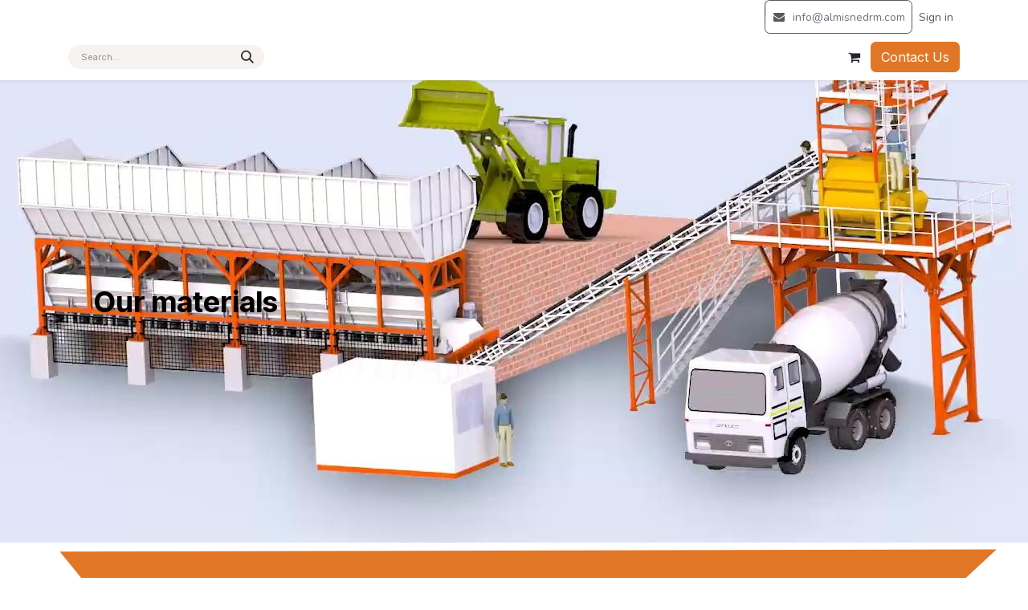

--- FILE ---
content_type: text/html; charset=utf-8
request_url: https://almisnedrm.com/our-materials
body_size: 7534
content:
<!DOCTYPE html>
<html lang="en-US" data-website-id="3" data-main-object="website.page(70,)" data-add2cart-redirect="1">
    <head>
        <meta charset="utf-8"/>
        <meta http-equiv="X-UA-Compatible" content="IE=edge"/>
        <meta name="viewport" content="width=device-width, initial-scale=1"/>
        <meta name="generator" content="Odoo"/>
            
        <meta property="og:type" content="website"/>
        <meta property="og:title" content="Our materials | ALMISNED READYMIX"/>
        <meta property="og:site_name" content="ALMISNED READYMIX"/>
        <meta property="og:url" content="https://almisnedrm.com/our-materials"/>
        <meta property="og:image" content="https://almisnedrm.com/web/image/website/3/logo?unique=a151f4c"/>
            
        <meta name="twitter:card" content="summary_large_image"/>
        <meta name="twitter:title" content="Our materials | ALMISNED READYMIX"/>
        <meta name="twitter:image" content="https://almisnedrm.com/web/image/website/3/logo/300x300?unique=a151f4c"/>
        
        <link rel="canonical" href="https://almisnedrm.com/our-materials"/>
        
        <link rel="preconnect" href="https://fonts.gstatic.com/" crossorigin=""/>
        <title>Our materials | ALMISNED READYMIX</title>
        <link type="image/x-icon" rel="shortcut icon" href="/web/image/website/3/favicon?unique=a151f4c"/>
        <link rel="preload" href="/web/static/src/libs/fontawesome/fonts/fontawesome-webfont.woff2?v=4.7.0" as="font" crossorigin=""/>
        <link type="text/css" rel="stylesheet" href="/web/assets/3/d7942c0/web.assets_frontend.min.css"/>
        <script id="web.layout.odooscript" type="text/javascript">
            var odoo = {
                csrf_token: "0d6f0bc304f231987f2409a7698174209050b9c3o1800561831",
                debug: "",
            };
        </script>
        <script type="text/javascript">
            odoo.__session_info__ = {"is_admin": false, "is_system": false, "is_public": true, "is_internal_user": false, "is_website_user": true, "uid": null, "is_frontend": true, "profile_session": null, "profile_collectors": null, "profile_params": null, "show_effect": false, "currencies": {"130": {"symbol": "AED", "position": "after", "digits": [69, 2]}, "76": {"symbol": "E\u00a3", "position": "after", "digits": [69, 2]}, "1": {"symbol": "\u20ac", "position": "after", "digits": [69, 2]}, "160": {"symbol": "QR", "position": "after", "digits": [69, 2]}, "153": {"symbol": "SR", "position": "after", "digits": [69, 2]}, "2": {"symbol": "$", "position": "before", "digits": [69, 2]}}, "quick_login": true, "bundle_params": {"lang": "en_US", "website_id": 3}, "test_mode": false, "websocket_worker_version": "18.0-5", "translationURL": "/website/translations", "cache_hashes": {"translations": "36e4542a7a1f5ce189509d478212c68fee97eccf"}, "recaptcha_public_key": "6LcojoEqAAAAAM9xys1rVsIQthqtKk4ldwNEMbSn", "geoip_country_code": null, "geoip_phone_code": null, "lang_url_code": "en_US"};
            if (!/(^|;\s)tz=/.test(document.cookie)) {
                const userTZ = Intl.DateTimeFormat().resolvedOptions().timeZone;
                document.cookie = `tz=${userTZ}; path=/`;
            }
        </script>
        <script type="text/javascript" defer="defer" src="/web/assets/3/0a7bfeb/web.assets_frontend_minimal.min.js" onerror="__odooAssetError=1"></script>
        <script type="text/javascript" defer="defer" data-src="/web/assets/3/1e91a48/web.assets_frontend_lazy.min.js" onerror="__odooAssetError=1"></script>
        
        
    </head>
    <body>



        <div id="wrapwrap" class="   ">
            <a class="o_skip_to_content btn btn-primary rounded-0 visually-hidden-focusable position-absolute start-0" href="#wrap">Skip to Content</a>
                <header id="top" data-anchor="true" data-name="Header" data-extra-items-toggle-aria-label="Extra items button" class="   o_header_standard" style=" ">
                    
    <nav data-name="Navbar" aria-label="Main" class="navbar navbar-expand-lg navbar-light o_colored_level o_cc o_header_sales_four_top o_header_force_no_radius d-none d-lg-block p-0 shadow-sm z-1 ">
        

            <div id="o_main_nav" class="o_main_nav">
                <div aria-label="Top" class="container d-flex">
                    
    <ul role="menu" id="top_menu" class="nav navbar-nav top_menu o_menu_loading align-items-center me-auto pe-3">
        

                        
    <li role="presentation" class="nav-item small">
        <a role="menuitem" href="/" class="nav-link ">
            <span>Home</span>
        </a>
    </li>
    <li role="presentation" class="nav-item small">
        <a role="menuitem" href="/products" class="nav-link ">
            <span>Products</span>
        </a>
    </li>
    <li role="presentation" class="nav-item small">
        <a role="menuitem" href="/services" class="nav-link ">
            <span>Services</span>
        </a>
    </li>
    <li role="presentation" class="nav-item small">
        <a role="menuitem" href="/industry" class="nav-link ">
            <span>Industry </span>
        </a>
    </li>
    <li role="presentation" class="nav-item small">
        <a role="menuitem" href="/projects" class="nav-link ">
            <span>Projects</span>
        </a>
    </li>
    <li role="presentation" class="nav-item small">
        <a role="menuitem" href="/production" class="nav-link ">
            <span>Production</span>
        </a>
    </li>
    <li role="presentation" class="nav-item small">
        <a role="menuitem" href="/about-us" class="nav-link ">
            <span>About Us</span>
        </a>
    </li>
    <li role="presentation" class="nav-item small">
        <a role="menuitem" href="/contactus" class="nav-link ">
            <span>Contact us</span>
        </a>
    </li>
    <li role="presentation" class="nav-item small">
        <a role="menuitem" href="/" class="nav-link ">
            <span>Home</span>
        </a>
    </li>
    <li role="presentation" class="nav-item small">
        <a role="menuitem" href="/forum" class="nav-link ">
            <span>Forum</span>
        </a>
    </li>
    <li role="presentation" class="nav-item small">
        <a role="menuitem" href="/blog" class="nav-link ">
            <span>Blog</span>
        </a>
    </li>
    <li role="presentation" class="nav-item small">
        <a role="menuitem" href="/appointment" class="nav-link ">
            <span>Appointment</span>
        </a>
    </li>
    <li role="presentation" class="nav-item small">
        <a role="menuitem" href="/jobs" class="nav-link ">
            <span>Jobs</span>
        </a>
    </li>
    <li role="presentation" class="nav-item small">
        <a role="menuitem" href="/privacy-policy" class="nav-link ">
            <span>Privacy Policy </span>
        </a>
    </li>
                    
    </ul>
                    <ul class="o_header_separator navbar-nav align-items-center gap-3 flex-shrink-0">
                        
        <li class="position-relative">
                <div data-name="Text" class="s_text_block d-flex align-items-center">
                <a href="mailto:info@almisnedrm.com" class="nav-link o_nav-link_secondary btn btn-custom" data-bs-original-title="" title="" style="border-width: 1px; border-style: solid;">
                        <small><i class="fa fa-1x fa-fw fa-envelope me-1"></i><font class="text-600">&nbsp;info@almisnedrm.com</font></small></a>
                    </div>
        </li>
                        
                        
            <li class="position-relative small o_no_autohide_item">
                <a href="/web/login" class="nav-link d-flex align-items-center h-100 border-0 px-2 text-decoration-none">Sign in</a>
            </li>
                        
        
        
                        
                    </ul>
                </div>
                <div aria-label="Bottom" class="o_header_sales_four_bot o_header_hide_on_scroll z-0">
                    <div class="container">
                        <ul class="navbar-nav d-grid align-items-center py-2 o_grid_header_3_cols">
                            
                            
        <li class="d-flex">
    <form method="get" class="o_searchbar_form s_searchbar_input me-auto" action="/website/search" data-snippet="s_searchbar_input">
            <div role="search" class="input-group ">
        <input type="search" name="search" class="search-query form-control oe_search_box rounded-start-pill ps-3 text-bg-light border-0 bg-light" placeholder="Search..." data-search-type="all" data-limit="5" data-display-image="true" data-display-description="true" data-display-extra-link="true" data-display-detail="true" data-order-by="name asc"/>
        <button type="submit" aria-label="Search" title="Search" class="btn oe_search_button rounded-end-pill bg-o-color-3 lh-1">
            <i class="oi oi-search"></i>
        </button>
    </div>

            <input name="order" type="hidden" class="o_search_order_by" value="name asc"/>
            
    
        </form>
        </li>
                            
                            <li>
    <span id="o_fake_navbar_brand"></span>
                            </li>
                            <li class="d-flex align-items-center gap-3 ms-auto mb-0">
                                <ul class="navbar-nav align-items-center gap-2">
                                    
        
            <li class=" divider d-none"></li> 
            <li class="o_wsale_my_cart  ">
                <a href="/shop/cart" aria-label="eCommerce cart" class="o_navlink_background_hover btn position-relative rounded-pill p-1 text-reset">
                    <div class="">
                        <i class="fa fa-shopping-cart fa-stack"></i>
                        <sup class="my_cart_quantity badge bg-primary position-absolute top-0 end-0 mt-n1 me-n1 rounded-pill d-none" data-order-id="">0</sup>
                    </div>
                </a>
            </li>
        
        
            <li class="o_wsale_my_wish d-none  o_wsale_my_wish_hide_empty">
                <a href="/shop/wishlist" class="o_navlink_background_hover btn position-relative rounded-pill p-1 text-reset">
                    <div class="">
                        <i class="fa fa-1x fa-heart fa-stack"></i>
                        <sup class="my_wish_quantity o_animate_blink badge bg-primary position-absolute top-0 end-0 mt-n1 me-n1 rounded-pill">0</sup>
                    </div>
                </a>
            </li>
        
        <div class="oe_structure oe_structure_solo "><section class="oe_unremovable oe_unmovable s_text_block o_colored_level" data-snippet="s_text_block" data-name="Text" style="background-image: none;">
                        <div class="container">
                            <a href="/contactus" class="oe_unremovable btn btn-primary btn_cta">Contact Us</a>
                        </div>
                    </section>
            
        </div>
                                </ul>
                            </li>
                        </ul>
                    </div>
                </div>
            </div>
        
    </nav>
    <nav data-name="Navbar" aria-label="Mobile" class="navbar  navbar-light o_colored_level o_cc o_header_mobile d-block d-lg-none shadow-sm o_header_force_no_radius">
        

        <div class="o_main_nav container flex-wrap justify-content-between">
            
    <span id="o_fake_navbar_brand"></span>
            <ul class="o_header_mobile_buttons_wrap navbar-nav flex-row align-items-center gap-2 mb-0">
        
            <li class=" divider d-none"></li> 
            <li class="o_wsale_my_cart  ">
                <a href="/shop/cart" aria-label="eCommerce cart" class="o_navlink_background_hover btn position-relative rounded-circle border-0 p-1 text-reset">
                    <div class="">
                        <i class="fa fa-shopping-cart fa-stack"></i>
                        <sup class="my_cart_quantity badge bg-primary position-absolute top-0 end-0 mt-n1 me-n1 rounded-pill d-none" data-order-id="">0</sup>
                    </div>
                </a>
            </li>
        
        
            <li class="o_wsale_my_wish d-none  o_wsale_my_wish_hide_empty">
                <a href="/shop/wishlist" class="o_navlink_background_hover btn position-relative rounded-circle border-0 p-1 text-reset">
                    <div class="">
                        <i class="fa fa-1x fa-heart fa-stack"></i>
                        <sup class="my_wish_quantity o_animate_blink badge bg-primary position-absolute top-0 end-0 mt-n1 me-n1">0</sup>
                    </div>
                </a>
            </li>
        
                <li class="o_not_editable">
                    <button class="nav-link btn me-auto p-2" type="button" data-bs-toggle="offcanvas" data-bs-target="#top_menu_collapse_mobile" aria-controls="top_menu_collapse_mobile" aria-expanded="false" aria-label="Toggle navigation">
                        <span class="navbar-toggler-icon"></span>
                    </button>
                </li>
            </ul>
            <div id="top_menu_collapse_mobile" class="offcanvas offcanvas-end o_navbar_mobile">
                <div class="offcanvas-header justify-content-end o_not_editable">
                    <button type="button" class="nav-link btn-close" data-bs-dismiss="offcanvas" aria-label="Close"></button>
                </div>
                <div class="offcanvas-body d-flex flex-column justify-content-between h-100 w-100">
                    <ul class="navbar-nav">
                        
                        
        <li class="">
    <form method="get" class="o_searchbar_form s_searchbar_input " action="/website/search" data-snippet="s_searchbar_input">
            <div role="search" class="input-group mb-3">
        <input type="search" name="search" class="search-query form-control oe_search_box rounded-start-pill text-bg-light ps-3 border-0 bg-light" placeholder="Search..." data-search-type="all" data-limit="0" data-display-image="true" data-display-description="true" data-display-extra-link="true" data-display-detail="true" data-order-by="name asc"/>
        <button type="submit" aria-label="Search" title="Search" class="btn oe_search_button rounded-end-pill bg-o-color-3 pe-3">
            <i class="oi oi-search"></i>
        </button>
    </div>

            <input name="order" type="hidden" class="o_search_order_by" value="name asc"/>
            
    
        </form>
        </li>
                        
    <ul role="menu" class="nav navbar-nav top_menu  ">
        

                            
    <li role="presentation" class="nav-item">
        <a role="menuitem" href="/" class="nav-link ">
            <span>Home</span>
        </a>
    </li>
    <li role="presentation" class="nav-item">
        <a role="menuitem" href="/products" class="nav-link ">
            <span>Products</span>
        </a>
    </li>
    <li role="presentation" class="nav-item">
        <a role="menuitem" href="/services" class="nav-link ">
            <span>Services</span>
        </a>
    </li>
    <li role="presentation" class="nav-item">
        <a role="menuitem" href="/industry" class="nav-link ">
            <span>Industry </span>
        </a>
    </li>
    <li role="presentation" class="nav-item">
        <a role="menuitem" href="/projects" class="nav-link ">
            <span>Projects</span>
        </a>
    </li>
    <li role="presentation" class="nav-item">
        <a role="menuitem" href="/production" class="nav-link ">
            <span>Production</span>
        </a>
    </li>
    <li role="presentation" class="nav-item">
        <a role="menuitem" href="/about-us" class="nav-link ">
            <span>About Us</span>
        </a>
    </li>
    <li role="presentation" class="nav-item">
        <a role="menuitem" href="/contactus" class="nav-link ">
            <span>Contact us</span>
        </a>
    </li>
    <li role="presentation" class="nav-item">
        <a role="menuitem" href="/" class="nav-link ">
            <span>Home</span>
        </a>
    </li>
    <li role="presentation" class="nav-item">
        <a role="menuitem" href="/forum" class="nav-link ">
            <span>Forum</span>
        </a>
    </li>
    <li role="presentation" class="nav-item">
        <a role="menuitem" href="/blog" class="nav-link ">
            <span>Blog</span>
        </a>
    </li>
    <li role="presentation" class="nav-item">
        <a role="menuitem" href="/appointment" class="nav-link ">
            <span>Appointment</span>
        </a>
    </li>
    <li role="presentation" class="nav-item">
        <a role="menuitem" href="/jobs" class="nav-link ">
            <span>Jobs</span>
        </a>
    </li>
    <li role="presentation" class="nav-item">
        <a role="menuitem" href="/privacy-policy" class="nav-link ">
            <span>Privacy Policy </span>
        </a>
    </li>
                        
    </ul>
                        
        <li class="">
                <div data-name="Text" class="s_text_block mt-2 border-top pt-2 o_border_contrast">
                <a href="mailto:info@almisnedrm.com" class="nav-link o_nav-link_secondary btn btn-custom" data-bs-original-title="" title="" style="border-width: 1px; border-style: solid;">
                        <small><i class="fa fa-1x fa-fw fa-envelope me-1"></i><font class="text-600">&nbsp;info@almisnedrm.com</font></small></a>
                    </div>
        </li>
                        
                    </ul>
                    <ul class="navbar-nav gap-2 mt-3 w-100">
                        
                        
            <li class=" o_no_autohide_item">
                <a href="/web/login" class="nav-link o_nav_link_btn w-100 border text-center">Sign in</a>
            </li>
                        
        
        
                        
        <div class="oe_structure oe_structure_solo "><section class="oe_unremovable oe_unmovable s_text_block o_colored_level" data-snippet="s_text_block" data-name="Text" style="background-image: none;">
                        <div class="container">
                            <a href="/contactus" class="oe_unremovable btn btn-primary btn_cta w-100">Contact Us</a>
                        </div>
                    </section>
            
        </div>
                    </ul>
                </div>
            </div>
        </div>
    
    </nav>
    
        </header>
                <main>
                    
        <div id="wrap" class="oe_structure oe_empty"><section class="s_cover o_colored_level s_parallax_no_overflow_hidden o_cc o_cc2 parallax s_parallax_is_fixed pb256 pt120 o_half_screen_height" data-scroll-background-ratio="1" data-snippet="s_cover" data-name="Cover" style="background-image: none;"><span class="s_parallax_bg oe_img_bg o_bg_img_center" style="background-image: url(&#34;/web/image/536454-541a7dc8/maxresdefault.jpg&#34;); background-position: 96% 100%;" data-original-id="536447" data-original-src="/web/image/536447-f221e567/maxresdefault.jpg" data-mimetype="image/jpeg" data-resize-width="1280"></span>
        
        
        <div class="s_allow_columns container-fluid">
        <div class="row o_grid_mode" style="" data-row-count="4">
    

    

    

    

    

    

    

    

    

    

    

    

    

    

    

    

    

    

    

    

    

    

    

    

    

    

    

    

    

    

    

    

    

    

    

    

    

    

            
            
        <div class="o_colored_level o_grid_item g-height-2 g-col-lg-3 col-lg-3" style="z-index: 1; grid-area: 3 / 2 / 5 / 5;">
        <h1><span style="font-size: 62px;"><font style="" class="text-black"></font></span><span style="font-size: 36px;"><font class="text-black">Our materials</font></span><span style="font-size: 62px;"><font class="text-white"></font></span><br/></h1></div></div></div></section><section class="s_text_block o_colored_level o_cc o_cc4 pt16 pb0" data-snippet="s_text_block" data-name="Text" style="position: relative;" data-oe-shape-data="{&#34;shape&#34;:&#34;web_editor/Origins/16&#34;,&#34;colors&#34;:{&#34;c3&#34;:&#34;#FFFFFF&#34;},&#34;flip&#34;:[],&#34;animated&#34;:&#34;true&#34;}"><div class="o_we_shape o_web_editor_Origins_16 o_we_animated" style="background-image: url(&#34;/web_editor/shape/web_editor%2FOrigins%2F16.svg?c3=%23FFFFFF&#34;);"></div><font class="text-black">​</font>
        <div class="s_allow_columns container-fluid">
            <p class="o_default_snippet_text"><br/></p></div>
    </section><section class="s_text_block o_colored_level pb0 pt0" data-snippet="s_text_block" data-name="Text" style="background-image: none;">
        <div class="s_allow_columns container-fluid">
            <div class="row o_grid_mode" style="" data-row-count="2"><div class="o_grid_item g-col-lg-12 g-height-2 col-lg-12" style="grid-area: 1 / 1 / 3 / 13; z-index: 1;"><h2><span style="font-size: 24px;"><font class="text-o-color-1">What is concrete?</font></span></h2><p><span style="font-size: 16px;">Concrete
is made up of three basic components: water, aggregate, and cement usually
in powder form acts as a binding agent when mixed with water and aggregates.</span></p></div></div></div>
    </section><section class="s_text_block o_colored_level pb0 pt16" data-snippet="s_text_block" data-name="Text" style="background-image: none;">
        <div class="s_allow_columns container-fluid">
            <div class="row o_grid_mode" style="" data-row-count="2"><div class="o_grid_item g-col-lg-12 g-height-2 col-lg-12" style="grid-area: 1 / 1 / 3 / 13; z-index: 1;"><h2><span style="font-size: 24px;"><font class="text-o-color-1">Raw Materials &amp; Quality Policy Statement&nbsp;</font></span><br/></h2><p><span style="font-size: 16px;">we use local
cement (Al Khalij cement factory) and Gabbro Aggregate from Oman. Washed sand
From a Local supplier</span></p></div></div></div>
    </section><section class="s_text_block o_colored_level pb8 pt8" data-snippet="s_text_block" data-name="Text" style="background-image: none;"><div class="s_allow_columns container-fluid">
            
        <div class="row o_grid_mode" style="" data-row-count="3"><div class="o_grid_item g-col-lg-12 g-height-3 col-lg-12" style="grid-area: 1 / 1 / 4 / 13; z-index: 1;"><h2><span style="font-size: 24px;"><font class="text-o-color-1">Material Quality &amp; Storage&nbsp;in Al MISNED READYMIX:</font></span></h2><p><span style="font-size: 16px;">Al MISNED READYMIX Company has the capability to store raw materials such as various types of cement, gabbro&nbsp;aggregate, washed sand, water, admixture, micro silica, PFA, GGBS&amp; flaked ice sufficient to produce approx.600m3 of concrete at any given&nbsp;time.</span></p></div></div></div>
    </section><section class="s_company_team o_colored_level pt16 pb8" data-snippet="s_company_team" data-name="Team" style="background-image: none;">
        <div class="container-fluid">
            <div class="row s_nb_column_fixed o_grid_mode" style="" data-row-count="11">
    

    

    

    

    

    

    

    

    

    

    

    

    

    

    

    

    

    

    

    

    

    

    

    

    

    

    

    

    

    

    

    

    

    

    

    

    

    

    

    

    

    

    

                <div class="o_colored_level o_grid_item g-col-lg-6 g-height-5 col-lg-6" style="grid-area: 1 / 1 / 6 / 7; z-index: 1;">
                    <div class="row s_col_no_resize s_col_no_bgcolor">
                        <div class="col-lg-4 pb16 o_not_editable">
                            <img src="/web/image/536477-5dbcd38f/c2b93d3eb95e6af3020d33d01e5a547a.jpg" alt="" class="img-fluid mx-auto img o_we_custom_image rounded" style="transform: translateX(4.8%) translateY(11.2%) scaleY(1.08);" loading="lazy"/>
                        </div>
                        <div class="col-lg-8">
                            <h4><font style="color: rgb(181, 99, 8);">Aggregates</font></h4><h5><span style="font-size: 18px;"><font class="text-o-color-1">Quality:&nbsp;</font></span></h5><ul><li><span style="font-size: 16px;"><span style="text-align: var(--body-text-align); font-size: 16px;">Percentage</span><font color="#083139"><span style="font-size: 16px;">:&nbsp;</span></font><span style="font-size: 16px;"> 60 – 75% aggregate</span></span><br/></li><li>Broken stone is generally used as coarse aggregates.<font class="text-black"></font><br/></li></ul><h6>
                                <font class="text-o-color-1">Storage:</font></h6><p>Course and fine aggregates are stored under the shade in different bins separated by the&nbsp;concrete walls, protected against the inclusion of wind-blown&nbsp;dust, sulfates, and other foreign matter.</p><p><br/></p>
                        </div>
                    </div>
                </div>
                
                
                
            <div class="o_colored_level o_grid_item g-col-lg-6 g-height-5 col-lg-6" style="z-index: 2; grid-area: 1 / 7 / 6 / 13;">
                    <div class="row s_col_no_resize s_col_no_bgcolor">
                        <div class="col-lg-4 pb16 o_not_editable">
                            <img src="/web/image/536478-7e9a9837/130956c324ec01bf46290fd80569eb63.jpg" alt="" class="img-fluid mx-auto img o_we_custom_image rounded" style="transform: translateX(12.7%) translateY(2.5%) scaleY(0.9);" loading="lazy"/>
                        </div>
                        <div class="col-lg-8">
                            <h4><font style="color: rgb(181, 99, 8);">Water</font><font style="color: rgb(99, 0, 0);">&nbsp;</font></h4><h6><font class="text-o-color-1">&nbsp;Quality:</font>&nbsp;<br/></h6><ul><li><span style="font-size: 16px;">Percentage: &nbsp;
15- 20%</span></li><li>It should be free from Acids, Alkalis, or Iron.</li><li>Test every six months.&nbsp;<font class="text-black"></font></li></ul><h6><font class="text-o-color-1">Storage:</font></h6><p>Stored in a clean covered insulated tank.</p>
                        </div>
                    </div>
                </div><div class="o_colored_level o_grid_item g-col-lg-6 g-height-5 col-lg-6" style="z-index: 3; grid-area: 7 / 1 / 12 / 7;">
                    <div class="row s_col_no_resize s_col_no_bgcolor">
                        <div class="col-lg-4 pb16 o_not_editable">
                            <img src="/web/image/536476-f576c615/4143fccaae89c98e96a4b3d5a187c816.jpg" alt="" class="img-fluid mx-auto img o_we_custom_image rounded" loading="lazy" style=""/>
                        </div>
                        <div class="col-lg-8">
                            <h4><font style="color: rgb(181, 99, 8);">Cement</font></h4><h6><font class="text-o-color-1">Quality:</font></h6><ul><li><font style="color: rgb(8, 49, 57);"><span style="font-size: 16px;">Percentage: 10-15%&nbsp;</span></font></li><li>The cement should comply with all standard specifications.</li><li>Chemical and Physical&nbsp;Analysis</li></ul><h6><font class="text-o-color-1">Storage:</font></h6>
                            <p>Delivered to the plant in bulk containers and stored in silos.</p>
                        </div>
                    </div>
                </div><div class="o_colored_level o_grid_item g-col-lg-6 g-height-5 col-lg-6" style="z-index: 4; grid-area: 7 / 7 / 12 / 13;">
                    <div class="row s_col_no_resize s_col_no_bgcolor">
                        <div class="col-lg-4 pb16 o_not_editable">
                            <img src="/web/image/536479-e0bde367/fc1dfc3bea02e364712df4490bbaa484.jpg" alt="" class="img-fluid mx-auto img o_we_custom_image rounded" style="transform: translateX(10.6%) translateY(-11.7%) scaleY(0.76); animation-play-state: paused; transition: none 0s ease 0s;" loading="lazy"/>
                        </div>
                        <div class="col-lg-8">
                            <h4><font style="color: rgb(181, 99, 8);">Admixtures</font></h4>
                            <p>Delivered to plant and stored in covered steel tanks connected to the dispensers of the plant.</p>
                        </div>
                    </div>
                </div></div>
        </div>
    </section><section class="s_text_block o_colored_level o_cc o_cc4 pb16 pt8" data-snippet="s_text_block" data-name="Text" style="position: relative; background-image: none;" data-oe-shape-data="{&#34;shape&#34;:&#34;web_editor/Origins/16&#34;,&#34;colors&#34;:{&#34;c3&#34;:&#34;#FFFFFF&#34;},&#34;flip&#34;:[],&#34;animated&#34;:&#34;true&#34;}"><div class="o_we_shape o_web_editor_Origins_16 o_we_animated" style="background-image: url(&#34;/web_editor/shape/web_editor%2FOrigins%2F16.svg?c3=%23FFFFFF&#34;);"><br/></div><div class="s_allow_columns container-fluid"><p><br/></p></div></section></div>
    
        <div id="o_shared_blocks" class="oe_unremovable"><div class="modal fade css_editable_mode_hidden" id="o_search_modal" aria-hidden="true" tabindex="-1">
                    <div class="modal-dialog modal-lg pt-5">
                        <div class="modal-content mt-5">
    <form method="get" class="o_searchbar_form o_wait_lazy_js s_searchbar_input" action="/website/search" data-snippet="s_searchbar_input">
            <div role="search" class="input-group input-group-lg">
        <input type="search" name="search" data-oe-model="ir.ui.view" data-oe-id="13249" data-oe-field="arch" data-oe-xpath="/data/xpath[3]/form/t[1]/div[1]/input[1]" class="search-query form-control oe_search_box border-0 bg-light border border-end-0 p-3" placeholder="Search..." data-search-type="all" data-limit="5" data-display-image="true" data-display-description="true" data-display-extra-link="true" data-display-detail="true" data-order-by="name asc" autocomplete="off"/>
        <button type="submit" aria-label="Search" title="Search" class="btn oe_search_button border border-start-0 px-4 bg-o-color-4">
            <i class="oi oi-search o_editable_media" data-oe-model="ir.ui.view" data-oe-id="13249" data-oe-field="arch" data-oe-xpath="/data/xpath[3]/form/t[1]/div[1]/button[1]/i[1]"></i>
        </button>
    </div>

            <input name="order" type="hidden" class="o_search_order_by" data-oe-model="ir.ui.view" data-oe-id="13249" data-oe-field="arch" data-oe-xpath="/data/xpath[3]/form/input[1]" value="name asc"/>
            
    
        </form>
                        </div>
                    </div>
                </div></div>
                </main>
                <footer id="bottom" data-anchor="true" data-name="Footer" class="o_footer o_colored_level o_cc ">
                    <div id="footer" class="oe_structure oe_structure_solo">
            
            <section class="s_text_block pt72 pb0" data-snippet="s_text_block" data-name="Text">
                <div class="container">
                    <div class="row">
                        <div class="col-lg-5 o_colored_level pt24">
                            <h6><span class="text-white">Quality, Quantity,
and Commitment are the key factors to a successful concrete deal.&nbsp;</span></h6><h6><span class="text-white">&nbsp;ALMISNED
READYMIX&nbsp;</span></h6>
                        </div>
                        <div class="offset-lg-1 o_colored_level col-lg-5">
                            <ul><li>353 St. 23 Zone 57<br/>Industrial Area<br/>Doha 31616<br/>Qatar</li><li><i class="fa fa-phone fa-fw"></i>+974 4460 0014</li><li><i class="fa fa-1x fa-fw fa-envelope"></i>info@almisnedrm.com</li></ul><p class="text-muted"><br/></p>
                        </div>
                        
                    </div>
                </div>
            </section>
        </div>
                </footer>
            </div>
        
        </body>
</html>